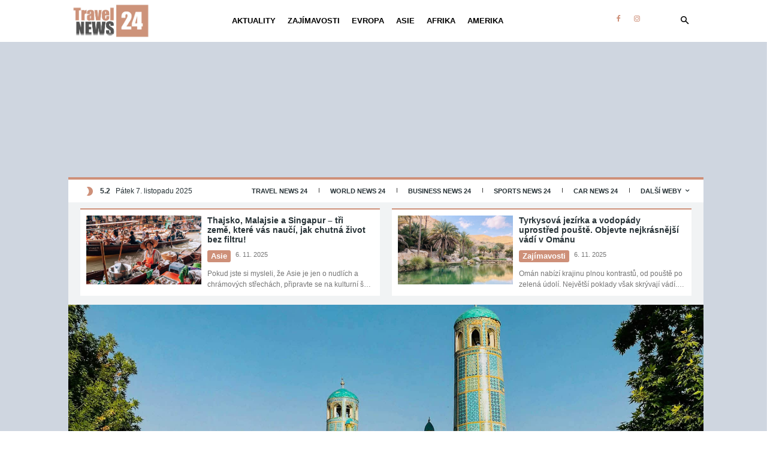

--- FILE ---
content_type: text/html; charset=UTF-8
request_url: https://www.travelnews24.cz/wp-admin/admin-ajax.php?td_theme_name=Newspaper&v=12.7.2
body_size: -417
content:
{"115855":3223}

--- FILE ---
content_type: text/html; charset=utf-8
request_url: https://www.google.com/recaptcha/api2/aframe
body_size: 266
content:
<!DOCTYPE HTML><html><head><meta http-equiv="content-type" content="text/html; charset=UTF-8"></head><body><script nonce="yJayBlcz7f5Veg1dTLXaLw">/** Anti-fraud and anti-abuse applications only. See google.com/recaptcha */ try{var clients={'sodar':'https://pagead2.googlesyndication.com/pagead/sodar?'};window.addEventListener("message",function(a){try{if(a.source===window.parent){var b=JSON.parse(a.data);var c=clients[b['id']];if(c){var d=document.createElement('img');d.src=c+b['params']+'&rc='+(localStorage.getItem("rc::a")?sessionStorage.getItem("rc::b"):"");window.document.body.appendChild(d);sessionStorage.setItem("rc::e",parseInt(sessionStorage.getItem("rc::e")||0)+1);localStorage.setItem("rc::h",'1762559223870');}}}catch(b){}});window.parent.postMessage("_grecaptcha_ready", "*");}catch(b){}</script></body></html>

--- FILE ---
content_type: application/javascript
request_url: https://www.travelnews24.cz/wp-content/plugins/Lightbox-With-Ads-WNM/js/client-article.js?ver=1.75
body_size: 152
content:
// waits for the html document to load
jQuery(document).ready(function ($) {

    // scrolls to the previous position after closing the gallery
    const urlSearchParams = new URLSearchParams(window.location.search);
    const urlParams = Object.fromEntries(urlSearchParams.entries());
    if(urlParams.scrollpos != 0) {
        window.scrollTo(0, urlParams.scrollpos);
    }

    // selects all images
    let images = document.querySelectorAll('figure img');
    images.forEach((image) => { image.style.cursor = 'pointer' })

    images.forEach((image, i) => {
        image.onclick = () => {
            window.location.href = `${window.location.origin}/galerie?article=${window.location.pathname.replaceAll('/', '')}&imagenumber=${i + 1}&scrollpos=${window.pageYOffset}`;
            return false;
        }
    })
	
	// remove all target="_blank" from internal links
    const links = document.querySelectorAll('article a[target="_blank"]');

    links.forEach((link) => {
        if (link.href.startsWith('https://www.travelnews24.cz/')) {
            link.removeAttribute('target');
			link.removeAttribute('rel');
        }
    })
});